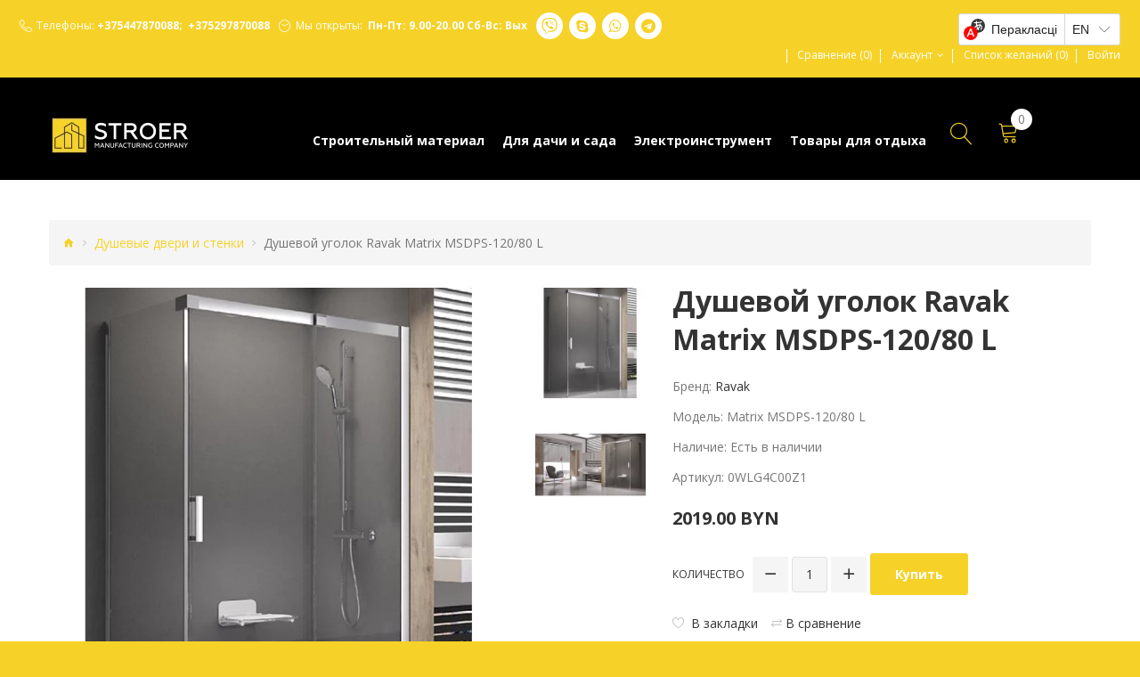

--- FILE ---
content_type: text/html; charset=utf-8
request_url: https://stroer.by/santekhnika-dlya-doma/santehnika/dushevye-dveri-i-stenki?product_id=2295
body_size: 11261
content:
<!DOCTYPE html>
<!--[if IE]><![endif]-->
<!--[if IE 8 ]><html dir="ltr" lang="ru" class="ie8"><![endif]-->
<!--[if IE 9 ]><html dir="ltr" lang="ru" class="ie9"><![endif]-->
<!--[if (gt IE 9)|!(IE)]><!-->
<html dir="ltr" lang="ru" class="">
<!--<![endif]-->
<head>
	<meta charset="UTF-8" />
	<meta name="viewport" content="width=device-width, initial-scale=1, user-scalable=no">
	<meta http-equiv="X-UA-Compatible" content="IE=edge">
	<title>Купить душевой уголок Ravak Matrix MSDPS-120/80 L | Строер Бай</title>
	<base href="https://stroer.by/" />

	<meta name="description" content="Строер Бай ➤ предлагаем приобрести душевой уголок Ravak Matrix MSDPS-120/80 L. Выгодные цены, отличное качество продукции, гарантии. Заказывайте: +375(44)787-00-88!" />

	
	
		<link href="catalog/view/javascript/font-awesome/css/font-awesome.min.css" rel="stylesheet" type="text/css" />
	<link href="catalog/view/theme/zemez889/stylesheet/material-design.css" rel="stylesheet">
	<link href="catalog/view/theme/zemez889/stylesheet/linearicons.css" rel="stylesheet">
	<link href="//fonts.googleapis.com/css?family=Open+Sans:300,400,600,700,800&amp;subset=cyrillic" rel="stylesheet">
	
	<link href="catalog/view/javascript/bootstrap/css/bootstrap.min.css" rel="stylesheet" media="screen" />
		<link href="catalog/view/theme/zemez889/stylesheet/photoswipe.css" rel="stylesheet">
	<link href="catalog/view/theme/zemez889/stylesheet/stylesheet.css" rel="stylesheet">
	<link href="catalog/view/theme/zemez889/js/fancybox/jquery.fancybox.css" rel="stylesheet">
							<link href="catalog/view/javascript/jquery/datetimepicker/bootstrap-datetimepicker.min.css" type="text/css" rel="stylesheet" media="screen" />
			<link href="catalog/view/javascript/jquery/swiper/css/swiper.min.css" type="text/css" rel="stylesheet" media="screen" />
	
			<link href="https://stroer.by/santekhnika-dlya-doma/santehnika/dushevye-dveri-i-stenki?product_id=2295" rel="canonical" />
			<link href="https://stroer.by/image/catalog/favicon 120x120.jpg" rel="icon" />
	
	<script src="catalog/view/javascript/jquery/jquery-2.1.1.min.js" type="text/javascript"></script>
	<script src="catalog/view/javascript/bootstrap/js/bootstrap.min.js" type="text/javascript"></script>

			<script src="catalog/view/javascript/jquery/datetimepicker/moment/moment.min.js" type="text/javascript"></script>
			<script src="catalog/view/javascript/jquery/datetimepicker/moment/moment-with-locales.min.js" type="text/javascript"></script>
			<script src="catalog/view/javascript/jquery/datetimepicker/bootstrap-datetimepicker.min.js" type="text/javascript"></script>
			<script src="catalog/view/javascript/jquery/swiper/js/swiper.jquery.js" type="text/javascript"></script>
			<script src="catalog/view/theme/zemez889/js/zemez_megamenu/superfish.min.js" type="text/javascript"></script>
			<script src="catalog/view/theme/zemez889/js/zemez_megamenu/jquery.rd-navbar.min.js" type="text/javascript"></script>
	
	</head>
<body>
	<p id="gl_path" class="hidden">zemez889</p>
	<div id="page">
		<div id="page-preloader" class="visible">
			<div class="loader-wrapper">
				<div class="loader loader1">
					<div>
						<div>
							<div>
								<div>
									<div>
										<div></div>
									</div>
								</div>
							</div>
						</div>
					</div>
				</div>
			</div>
		</div>
		<div class="ie-warning">
			<a href="//windows.microsoft.com/en-us/internet-explorer/download-ie">
				<img src="catalog/view/theme/zemez889/image/warning_bar_0000_us.jpg" height="75" width="1170" alt="You are using an outdated browser. For a faster, safer browsing experience, upgrade for free today."/>
			</a>
		</div>
		<header>
			<div class="top-line">
				
	<div  class="homebuilder clearfix ">
																							<div class="tm-container " >
				<div class="tm-inner">
				 
				<div class="row row-level-1 ">
					<div class="row-inner  clearfix">
													<div class="col-lg-12 col-md-5 col-sm-5 col-xs-12 default">
								<div class="col-inner text-center-xs col-head">
																														<div class="box-phones">
	<i class="linearicons-telephone"></i>
	<span>Телефоны:</span> 
	&#160;<a href="callto:375447870088"> +375447870088</a>;	&#160;<a href="callto:375297870088">   +375297870088</a>
</div>
																																								<div class="box-open">
	<i class="linearicons-clock3"></i><span>Мы открыты:</span> &#160; Пн-Пт: 9.00-20.00 
 Сб-Вс: Вых
</div>
																																								<div class="module-social">
	<div class="social-block">
		<div class="box-heading"></div>
		<div class="box-content">
			
							<ul class="social-list list-unstyled">
											<li><a class="viber-brands" href="viber://chat?number=+375447870088" data-toggle="tooltip" title="Viber"></a></li>
											<li><a class="fa fa-skype" href="skype:live:.cid.cca3be4b2eee1843" data-toggle="tooltip" title="Skype"></a></li>
											<li><a class="fa fa-whatsapp" href="whatsapp://send?phone=375447870088" data-toggle="tooltip" title="Whatsapp"></a></li>
											<li><a class="fa fa-telegram" href="tg://resolve?domain=stroerby" data-toggle="tooltip" title="Telegram"></a></li>
									</ul>
					</div>
	</div>
</div>
																																								<div id="ytWidget"></div><script src="https://translate.yandex.net/website-widget/v1/widget.js?widgetId=ytWidget&amp;pageLang=ru&amp;widgetTheme=light&amp;autoMode=false" type="text/javascript"></script>
																																								<div class="box-nav">
	<a class="top-desktop-link" href="https://stroer.by/sravneniye-tovarov" id="compare-total2" rel="nofollow"> Сравнение (0) </a>
	<nav id="top-links" class="nav toggle-wrap">
		<a class="toggle fa fa-cog" href='#'></a>
		<ul class="toggle_cont">
			<li class="toggle-wrap">
				<span class="toggle">
					<span>Аккаунт</span><i class="material-icons-expand_more"></i>
				</span>
				<ul class="toggle_cont toggle_cont__right">
											<li><a href="https://stroer.by/login" rel="nofollow">Войти</a></li>
						<li><a href="https://stroer.by/registratsiya" rel="nofollow">Регистрация</a></li>
						<li><a href="https://stroer.by/korzina" rel="nofollow">Корзина</a></li>
						<li><a href="https://stroer.by/oformleniye-zakaza" rel="nofollow">Оформить заказ</a></li>
										<li><a href="https://stroer.by/sravneniye-tovarov" id="compare-total2" rel="nofollow"> Сравнение (0) </a></li>
					<li><a class="btn-wishlist" href="https://stroer.by/zakladki" id="wishlist-total" rel="nofollow"><span>Список желаний (0)</span></a></li>
				</ul>
			</li>
		</ul>
	</nav>
	<a class="btn-wishlist top-desktop-link" href="https://stroer.by/zakladki" id="wishlist-total" rel="nofollow"><span>Список желаний (0)</span>
	</a>
			<a class="top-desktop-link" href="https://stroer.by/login" rel="nofollow">Войти</a>
	</div>
																																								
																																								
																																				</div>
							</div>
											</div>
				</div>
								</div>
			</div>
					</div>


			</div>
			<div class="mid-line">
				
	<div  class="homebuilder clearfix ">
																							<div class="tm-container container " >
				<div class="tm-inner">
				 
				<div class="row row-level-1 ">
					<div class="row-inner head_container clearfix">
													<div class="col-lg-2 col-md-2 col-sm-2 col-xs-12 ">
								<div class="col-inner ">
																														<div class="logo">
	 
	<a href="https://stroer.by/">
		<img src="https://stroer.by/image/cachewebp/catalog/logo/Logo_new7-160x40.webp" title="Производственная компания &quot;Строер Бай&quot;" alt="Производственная компания &quot;Строер Бай&quot;" class="img-responsive">
	</a>
	 
</div>
																																				</div>
							</div>
													<div class="col-lg-8 col-md-6 col-sm-9 col-xs-12 ">
								<div class="col-inner header_menu">
																															<div class="megamenu">
		<ul class="sf-menu">
							<li class="sf-with-mega">
											<a href="https://stroer.by/stroitelnyi-material" data-letters="Строительный материал"><span>Строительный материал</span></a>
																<ul class="sf-mega" >
																															<li class="sf-mega_row">
																<div class="sf-mega_section" style="width: 50%">
																																					<ul>
											<li class="submenu_title">
<a href="https://stroer.by/stroitelnyi-material/polikarbonat">Поликарбонат</a></li>
<li>
<a href="https://stroer.by/stroitelnyi-material/polikarbonat/sotovyi-polikarbonat">Сотовый поликарбонат тепличный</a>
</li>
<li>
<a href="https://stroer.by/stroitelnyi-material/polikarbonat/sotovyy-polikarbonat-inzhenernyy">Сотовый поликарбонат инженерный</a>
</li>
<li>
<a href="https://stroer.by/stroitelnyi-material/polikarbonat/sotovyy-polikarbonat-cvetnoy">Сотовый поликарбонат цветной</a>
</li>
<li>
<a href="https://stroer.by/stroitelnyi-material/polikarbonat/monolitnyy-polikarbonat">Монолитный поликарбонат</a>
</li>
<li>
<a href="https://stroer.by/stroitelnyi-material/polikarbonat/monolitnyy-profilirovannyy-polikarbonat">Монолитный профилированный поликарбонат</a>
</li>
<li>
<a href="https://stroer.by/stroitelnyi-material/polikarbonat/komplektuyuschie">Комплектующие для поликарбоната </a>
</li>

										</ul>
																	</div>
																																						<div class="sf-mega_section" style="width: 50%">
																																					<ul>
											<li class="submenu_title">
<a href="https://stroer.by/stroitelnyi-material/svetoprozrachnye-plastiki">Светопрозрачные пластики</a></li>
<li>
<a href="https://stroer.by/stroitelnyi-material/svetoprozrachnye-plastiki/prozrachnyy-shifer">Прозрачный шифер</a>
</li>
<li>
<a href="https://stroer.by/stroitelnyi-material/svetoprozrachnye-plastiki/orgsteklo">Оргстекло экструзионное прозрачное</a>
</li>
<li>
<a href="https://stroer.by/stroitelnyi-material/svetoprozrachnye-plastiki/orgsteklo-ekstruzionnoe-beloe">Оргстекло экструзионное белое</a>
</li>
<li>
<a href="https://stroer.by/stroitelnyi-material/svetoprozrachnye-plastiki/belyy-vspenennyy-pvh">Белый вспененный ПВХ</a>
</li>
<li>
<a href="https://stroer.by/stroitelnyi-material/svetoprozrachnye-plastiki/pet-prozrachnyy">ПЭТ прозрачный </a>
</li>

										</ul>
																	</div>
																																						<div class="sf-mega_section" style="width: 50%">
																																			</div>
																																						<div class="sf-mega_section" style="width: 50%">
																																			</div>
																			</ul>
							</li>
						<li class="sf-with-mega">
											<a href="https://stroer.by/dlya-dachi-i-sada" data-letters="Для дачи и сада"><span>Для дачи и сада</span></a>
																<ul class="sf-mega" >
																															<li class="sf-mega_row">
																<div class="sf-mega_section" style="width: 100%">
																																					<ul>
											<li class="submenu_title">
<a href="https://stroer.by/dlya-dachi-i-sada/teplicy-i-parniki">Теплицы и парники</a></li>
<li>
<a href="https://stroer.by/dlya-dachi-i-sada/teplicy-i-parniki/teplicy-iz-polikarbonata">Теплицы из поликарбоната</a>
</li>

										</ul>
																	</div>
																																						<div class="sf-mega_section" style="width: 100%">
																																					<ul>
											<li class="submenu_title">
<a href="https://stroer.by/dlya-dachi-i-sada/mebel-i-oborudovanie-dlya-dachi">Мебель и оборудование для дачи</a></li>
<li>
<a href="https://stroer.by/dlya-dachi-i-sada/mebel-i-oborudovanie-dlya-dachi/besedki">Беседки</a>
</li>

										</ul>
																	</div>
																																						<div class="sf-mega_section" style="width: 100%">
																																			</div>
																																						<div class="sf-mega_section" style="width: 100%">
																																			</div>
																			</ul>
							</li>
						<li class="sf-with-mega">
											<a href="https://stroer.by/instrumenti-i-oborudovanie" data-letters="Электроинструмент"><span>Электроинструмент</span></a>
																<ul class="sf-mega" >
																															<li class="sf-mega_row">
																<div class="sf-mega_section" style="width: 100%">
																																			</div>
																																						<div class="sf-mega_section" style="width: 100%">
																																			</div>
																																						<div class="sf-mega_section" style="width: 100%">
																																			</div>
																			</ul>
							</li>
						<li class="sf-with-mega">
											<a href="https://stroer.by/dlya-otdiha" data-letters="Товары для отдыха"><span>Товары для отдыха</span></a>
																<ul class="sf-mega" >
																															<li class="sf-mega_row">
																<div class="sf-mega_section" style="width: 100%">
																																					<ul>
											<li class="submenu_title">
<a href="https://stroer.by/dlya-otdiha/turizm-i-otdyh">Туризм и отдых</a></li>
<li>
<a href="https://stroer.by/dlya-otdiha/turizm-i-otdyh/palatki">Палатки</a>
</li>
<li>
<a href="https://stroer.by/dlya-otdiha/turizm-i-otdyh/kempingovaya-mebel">Кемпинговая мебель и аксессуары </a>
</li>

										</ul>
																	</div>
																																						<div class="sf-mega_section" style="width: 100%">
																																			</div>
																																						<div class="sf-mega_section" style="width: 100%">
																																			</div>
																			</ul>
							</li>
			</ul>
</div>
<script>
	;(function ($) {
		$(window).load(function () {
			var o = $('.sf-menu');
			o.superfish();
			o.find('li a').each(function () {
				if ($(location).attr('href').indexOf($(this).attr('href')) >= 0){
					$(this).addClass('active');
					return;
				}
			})
			if (o.parents('aside').length){
				var width = $('.container').outerWidth() - $('aside').outerWidth();
				o.find('.sf-mega').each(function () {
					$(this).width(width);
				})
			}
		});
	})(jQuery);
</script>

																																				</div>
							</div>
													<div class="col-lg-2 col-md-4 col-sm-3 col-xs-12 ">
								<div class="col-inner head_cart">
																														<div class="search">
	<a class="top-search"><i class="linearicons-magnifier"></i></a>
	<div id="search">
		<div class="inner">
		<input type="text" name="search" value="" placeholder="Поиск по магазину" />
			<button type="button" class="button-search"><i class="linearicons-magnifier"></i></button>
		</div>
		<div class="clear"></div>
	</div>
</div>
																																								<div class="box-cart">
	<div id="cart" class="cart toggle-wrap">
		<button type="button" data-loading-text="Загрузка..." class="toggle">
			<i class="linearicons-cart"></i>
			<strong>Корзина</strong>
			<span id="cart-total" class="cart-total">Товаров 0 (0.00 BYN)</span>
			<span id="cart-total2" class="cart-total2">0</span>
		</button>
		<ul class="pull-right toggle_cont">
							<li>
					<p class="text-center">Ваша корзина пуста!</p>
				</li>
					</ul>
	</div>
</div>
																																				</div>
							</div>
											</div>
				</div>
								</div>
			</div>
					</div>


			</div>
					</header>
<div id="product-product" class="container" itemscope itemtype="https://schema.org/Product">
	<ul class="breadcrumb" itemscope itemtype="https://schema.org/BreadcrumbList">
									<li>
					<a href="https://stroer.by/">
						<span><i class="fa fa-home"></i></span>
					</a>
				</li>
												<li itemprop="itemListElement" itemscope itemtype="https://schema.org/ListItem">
											<a itemprop="item" href="https://stroer.by/santekhnika-dlya-doma/santehnika/dushevye-dveri-i-stenki">
							<span itemprop="name">Душевые двери и стенки</span>
						</a>
										<meta itemprop="position" content="1">
				</li>
												<li itemprop="itemListElement" itemscope itemtype="https://schema.org/ListItem">
											<span>
							Душевой уголок Ravak Matrix MSDPS-120/80 L
						</span>
						<a itemprop="item" href="https://stroer.by/santekhnika-dlya-doma/santehnika/dushevye-dveri-i-stenki?product_id=2295" style="display: none;">
							<span itemprop="name">Душевой уголок Ravak Matrix MSDPS-120/80 L</span>
						</a>
										<meta itemprop="position" content="2">
				</li>
						</ul>
	<div class="row">
		
									<div id="content" class="col-sm-12">
			
			<div class="row">
																	<div class="col-sm-7 product_page-left">
											<div class="product-gallery">
							<div class="row">
								<div class="col-lg-9 pull-right hidden-xs hidden-sm hidden-md text-center">
									<img data-zoom-type="0" width="800" height="800" id="productZoom" src="https://stroer.by/image/cachewebp/catalog/Ravak/11111111/ravak_matrix_msdps-800x800.webp" alt="Душевой уголок Ravak Matrix MSDPS-120/80 L" data-zoom-image="https://stroer.by/image/cachewebp/catalog/Ravak/11111111/ravak_matrix_msdps-800x800.webp" itemprop="image"/>
								</div>
								<div class="col-lg-3 hidden-xs hidden-sm hidden-md image-thumb">
									<ul id="productGallery" class="image-additional" data-slide-width="144">
																					<li>
												<a href="#" data-image="https://stroer.by/image/cachewebp/catalog/Ravak/11111111/ravak_matrix_msdps-800x800.webp" data-zoom-image="https://stroer.by/image/cachewebp/catalog/Ravak/11111111/ravak_matrix_msdps-800x800.webp">
													<img width="144" height="144" src="https://stroer.by/image/cachewebp/catalog/Ravak/11111111/ravak_matrix_msdps-144x144.webp" alt="Душевой уголок Ravak Matrix MSDPS-120/80 L" />
												</a>
											</li>
																					<li>
												<a href="#" data-image="https://stroer.by/image/cachewebp/catalog/Ravak/11111111/foto_ravak_matrix_msdps-800x800.webp" data-zoom-image="https://stroer.by/image/cachewebp/catalog/Ravak/11111111/foto_ravak_matrix_msdps-800x800.webp">
													<img width="144" height="144" src="https://stroer.by/image/cachewebp/catalog/Ravak/11111111/foto_ravak_matrix_msdps-144x144.webp" alt="Душевой уголок Ravak Matrix MSDPS-120/80 L" />
												</a>
											</li>
																			</ul>
								</div>
								<div class="col-xs-12 hidden-lg image-thumb">
									<ul id="productFullGallery" class="image-additional" data-slide-width="144">
																					<li>
												<a href="https://stroer.by/image/cachewebp/catalog/Ravak/11111111/ravak_matrix_msdps-800x800.webp">
													<img width="800" height="800" src="https://stroer.by/image/cachewebp/catalog/Ravak/11111111/ravak_matrix_msdps-800x800.webp" alt="Душевой уголок Ravak Matrix MSDPS-120/80 L" />
												</a>
											</li>
																					<li>
												<a href="https://stroer.by/image/cachewebp/catalog/Ravak/11111111/foto_ravak_matrix_msdps-800x800.webp">
													<img width="800" height="800" src="https://stroer.by/image/cachewebp/catalog/Ravak/11111111/foto_ravak_matrix_msdps-800x800.webp" alt="Душевой уголок Ravak Matrix MSDPS-120/80 L" />
												</a>
											</li>
																			</ul>
								</div>
							</div>
						</div>
									</div>
																	<div class="col-sm-5 product_page-right">
					<div class="general_info product-info">
						<h1 class="product-title" itemprop="name">Душевой уголок Ravak Matrix MSDPS-120/80 L</h1>
						<ul class="list-unstyled">
															<li>Бренд: <a href="https://stroer.by/ravak">Ravak</a></li>
														<li>Модель: Matrix MSDPS-120/80 L</li>
							                          		<li>Наличие: Есть в наличии</li>                          
															<li>Артикул: 0WLG4C00Z1</li>
													</ul><br>
													<div class="price" itemprop="offers" itemscope itemtype="https://schema.org/Offer">
								<meta itemprop="price" content="2019"/>
																	<span>2019.00 BYN</span>
																<meta itemprop="priceCurrency" content="BYN">
																															</div>
												<div id="product">
																					<div class="form-group">
								<div class="quantity">
									<label class="control-label" for="input-quantity">Количество</label>
									<a class="counter counter-minus material-design-horizontal39" href='#'></a>
									<input type="text" name="quantity" value="1" size="2" id="input-quantity" class="form-control"/>
									<input type="hidden" name="product_id" value="2295"/>
									<input type="hidden" name="product_price" value="2019.0000"/>
									<input type="hidden" name="product_price_currency" value="BYN"/>
									<a class="counter counter-plus material-design-add186" href='#'></a>
									<button type="button" id="button-cart" data-loading-text="Загрузка..." class="btn-primary">Купить</button>
								</div>
							</div>
							<ul class="product-buttons">
								<li>
									<button type="button" class="product-button" data-toggle="tooltip" title=" В закладки " onclick="wishlist.change(this, '2295');">
										<i class="linearicons-heart"></i>
										<span> В закладки </span>
									</button>
								</li>
								<li>
									<button type="button" data-toggle="tooltip" class="product-button" title="В сравнение" onclick="compare.add('2295');"><i class="linearicons-tab"></i><span>В сравнение</span>
									</button>
								</li>
							</ul>
													</div>
						
																				<div class="review">
								<span class="review-link review-link-show">
									<a class="link" href="#">0 отзывов</a>
								</span>
								<span class="review-link review-link-write">
									<a class="link" href="#">Написать отзыв</a>
								</span>
							</div>
												<hr>
													<div class="product-share">
								<!-- Go to www.addthis.com/dashboard to customize your tools --> <script type="text/javascript" src="//s7.addthis.com/js/300/addthis_widget.js#pubid=ra-60fac3a80801a945"></script>
<!-- Go to www.addthis.com/dashboard to customize your tools --> <div class="addthis_inline_share_toolbox"></div>
							</div>
											</div>
				</div>
			</div>
			<div class="product_tabs">
				<ul class="nav nav-tabs">
					<li class="active">
						<a href="#tab-description" data-toggle="tab">
							Описание
						</a>
					</li>
											<li>
							<a href="#tab-specification" data-toggle="tab">
								Характеристики
							</a>
						</li>
																<li>
							<a href="#tab-review" data-toggle="tab">
								Отзывов (0)
							</a>
						</li>
														</ul>
				<div class="tab-content">
					<div class="tab-pane active" id="tab-description" itemprop="description">
						<p>Роскошный раздвижной уголок, созданный с помощью комбинации душевых дверей и неподвижной стенки. Выберите необходимые части в зависимости от конкретных размеров Вашей ванной комнаты и создайте максимально удобное душевое пространство. Неповторимый дизайн с доминирующими массивными верхним и боковым профилями.&nbsp;&nbsp;</p><p>Изделие состоит из двухэлементных душевых дверей (одна неподвижная часть и одна подвижная часть, образующая раздвижные двери) и одноэлементной неподвижной стенки. Левый или правый варианты открывания дверей определяются тем, на какой стороне, при виде снаружи, находятся петли. Устанавливается в облицованный кафелем угол ванной комнаты на поддоны Perseus Pro Chrome, Gigant Pro Chrome или непосредственно на пол со встроенным душевым каналом или трапом.<br></p><p><br></p>
					</div>
											<div class="tab-pane" id="tab-specification">
							<table class="table table-bordered">
																	<thead>
										<tr>
											<td colspan="2"><strong>Основные характеристики</strong></td>
										</tr>
									</thead>
									<tbody>
																					<tr>
												<td>Витраж</td>
												<td>Стекло прозрачное</td>
											</tr>
																					<tr>
												<td>Высота кабины, см</td>
												<td>195</td>
											</tr>
																					<tr>
												<td>Конструкция</td>
												<td>Трехэлементная</td>
											</tr>
																					<tr>
												<td>Механизм открытия</td>
												<td>Раздвижной</td>
											</tr>
																					<tr>
												<td>Размеры ШxД, см</td>
												<td>120 х 80</td>
											</tr>
																					<tr>
												<td>Страна</td>
												<td>Чехия</td>
											</tr>
																					<tr>
												<td>Форма кабины</td>
												<td>Прямоугольная</td>
											</tr>
																					<tr>
												<td>Цвет профиля</td>
												<td>Хромированный</td>
											</tr>
																					<tr>
												<td>Ширина входа, см</td>
												<td>53</td>
											</tr>
																					<tr>
												<td>Коллекция</td>
												<td>Matrix</td>
											</tr>
																					<tr>
												<td>Гарантия</td>
												<td>2 года</td>
											</tr>
																					<tr>
												<td>Бренд</td>
												<td>Ravak</td>
											</tr>
																			</tbody>
															</table>
						</div>
																<div class="tab-pane product-reviews" id="tab-review">
							<form class="form-horizontal" id="form-review">
								<div id="review"></div>
								<div class="review-form-title">
									<div class="product-section_title h3" id="reviews_form_title">Написать отзыв</div>
								</div>
								<div class="product-review-form" id="reviews_form">
																			<div class="form-group required">
											<div class="col-sm-12">
												<label class="control-label" for="input-name">Ваше имя:</label>
												<input type="text" name="name" value="" id="input-name" class="form-control" />
											</div>
										</div>
										<div class="form-group required">
											<div class="col-sm-12">
												<label class="control-label" for="input-review">Ваш отзыв:</label>
												<textarea name="text" rows="5" id="input-review" class="form-control"></textarea>
												<div class="help-block"><span style="color: #FF0000;">Примечание:</span> HTML разметка не поддерживается! Используйте обычный текст.</div>
											</div>
										</div>
										<div class="form-group required">
											<div class="col-sm-12">
												<label class="control-label">Оценка:</label>
												&nbsp;&nbsp;&nbsp; Плохо&nbsp;
												<input type="radio" name="rating" value="1" />
												&nbsp;
												<input type="radio" name="rating" value="2" />
												&nbsp;
												<input type="radio" name="rating" value="3" />
												&nbsp;
												<input type="radio" name="rating" value="4" />
												&nbsp;
												<input type="radio" name="rating" value="5" />
												&nbsp;Хорошо
											</div>
										</div>
										
										<div class="buttons clearfix">
											<div class="pull-right">
												<button type="button" id="button-review" data-loading-text="Загрузка..." class="btn btn-primary">Продолжить</button>
											</div>
										</div>
																	</div>
							</form>
						</div>
														</div>
			</div>
			<!-- related Products -->
									
		</div>
		
	</div>
</div>
<script>
(function ($) {
	$(document).ready(function () {
		$('.review-link a').click(function (e) {
			e.preventDefault();
			$('.product_tabs a[href="#tab-review"').tab('show');

		});
		$('.review-link-show').click(function () {
			$('html, body').animate({
				'scrollTop': $('.product_tabs').offset().top - ($('#stuck').outerHeight() + 50)
			}, 1000);
		});
		$('.review-link-write').click(function () {
			$('html, body').animate({
				'scrollTop': $('#reviews_form_title').offset().top - ($('#stuck').outerHeight() + 50)
			}, 1000);
			$('#reviews_form_title').addClass('close-tab').parents('#tab-review').find('#reviews_form').slideDown();
		});
		$('.product_tabs li:first-child a').tab('show');

		$('#reviews_form_title').addClass('close-tab');
		$('#reviews_form_title').on("click", function () {
			if ($(this).hasClass('close-tab')) {
				$(this).removeClass('close').parents('#tab-review').find('#reviews_form').slideToggle();
			}
			else {
				$(this).addClass('close-tab').parents('#tab-review').find('#reviews_form').slideToggle();
			}
		});
	});
})(jQuery);
</script>
<script type="text/javascript">
document.getElementById('input-quantity').onkeypress = function (e) {
	e = e || event;
	if (e.ctrlKey || e.altKey || e.metaKey) return;
	var chr = getChar(e);
	if (chr == null) return;
	if (chr < '0' || chr > '9') {
		return false;
	}
}
function getChar(event) {
	if (event.which == null) {
		if (event.keyCode < 32) return null;
		return String.fromCharCode(event.keyCode)
	}
	if (event.which != 0 && event.charCode != 0) {
		if (event.which < 32) return null;
		return String.fromCharCode(event.which)
	}
	return null;
}
</script>
<script type="text/javascript">
$('select[name=\'recurring_id\'], input[name="quantity"]').change(function(){
	$.ajax({
		url: 'index.php?route=product/product/getRecurringDescription',
		type: 'post',
		data: $('input[name=\'product_id\'], input[name=\'quantity\'], select[name=\'recurring_id\']'),
		dataType: 'json',
		beforeSend: function() {
			$('#recurring-description').html('');
		},
		success: function(json) {
			$('.alert-dismissible, .text-danger').remove();

			if (json['success']) {
				$('#recurring-description').html(json['success']);
			}
		}
	});
});
</script>
<script type="text/javascript">
var timer2;
$('#button-cart').on('click', function() {
	$.ajax({
		url: 'index.php?route=checkout/cart/add',
		type: 'post',
		data: $('#product input[type=\'text\'], #product input[type=\'hidden\'], #product input[type=\'radio\']:checked, #product input[type=\'checkbox\']:checked, #product select, #product textarea'),
		dataType: 'json',
		success: function(json) {
			clearTimeout(timer2);
			$('.alert-dismissible, .text-danger').remove();
			$('.form-group').removeClass('has-error');

			if (json['error']) {
				if (json['error']['option']) {
					for (i in json['error']['option']) {
						var element = $('#input-option' + i.replace('_', '-'));

						if (element.parent().hasClass('input-group')) {
							element.parent().after('<div class="text-danger">' + json['error']['option'][i] + '</div>');
						} else {
							element.after('<div class="text-danger">' + json['error']['option'][i] + '</div>');
						}
					}
				}

				if (json['error']['recurring']) {
					$('select[name=\'recurring_id\']').after('<div class="text-danger">' + json['error']['recurring'] + '</div>');
				}

				$('.text-danger').parent().addClass('has-error');
			}

			if (json['success']) {
				$('#content').parent().before('<div class="alert alert-success"><i class="material-design-verification24"></i> ' + json['success'] + '<button type="button" class="close material-design-close47"></button></div>');
				$('#cart-total').html(json['total']);
				$('#cart-total2').html(json['total2']);

				$('#cart > ul').load('index.php?route=common/cart/info ul li');
				timer2 = setTimeout(function () {
					$('.alert').addClass('fadeOut');
				}, 4000);
				$('.fancybox-close').length ? $('.fancybox-close').trigger('click') : null;
			}
		},
		error: function(xhr, ajaxOptions, thrownError) {
			alert(thrownError + "\r\n" + xhr.statusText + "\r\n" + xhr.responseText);
		}
	});
});
</script>
<script type="text/javascript">
$('.date').datetimepicker({
	language: 'ru',
	pickTime: false
});

$('.datetime').datetimepicker({
	language: 'ru',
	pickDate: true,
	pickTime: true
});

$('.time').datetimepicker({
	language: 'ru',
	pickDate: false
});
</script>
<script type="text/javascript">
$('#review').delegate('.pagination a', 'click', function(e) {
	e.preventDefault();

	$('#review').fadeOut('slow');

	$('#review').load(this.href);

	$('#review').fadeIn('slow');
});

$('#review').load('index.php?route=product/product/review&product_id=2295');

$('#button-review').on('click', function() {
	$.ajax({
		url: 'index.php?route=product/product/write&product_id=2295',
		type: 'post',
		dataType: 'json',
		data: $("#form-review").serialize(),
		beforeSend: function() {
			$('#button-review').button('loading');
		},
		complete: function() {
			$('#button-review').button('reset');
		},
		success: function(json) {
			$('.alert-dismissible').remove();

			if (json['error']) {
				$('#review').after('<div class="alert alert-danger alert-dismissible"><i class="fa fa-exclamation-circle"></i> ' + json['error'] + '</div>');
			}

			if (json['success']) {
				$('#review').after('<div class="alert alert-success alert-dismissible"><i class="fa fa-check-circle"></i> ' + json['success'] + '</div>');

				$('input[name=\'name\']').val('');
				$('textarea[name=\'text\']').val('');
				$('input[name=\'rating\']:checked').prop('checked', false);
			}
		}
	});
});
</script>
<footer>
	<div class="bg-footer">
		<div class="container">
			<div class="row">
									<div class="col-xs-12 col-sm-3 col-md-3 col-lg-3">	<div class="h3">О нас</div>
<p>ООО "Строер Бай" - торговая компания, которая специализируется на поставке строительных материалов на крупные торговые и промышленные объекты. Опыт работы в сфере продаж насчитывает более 15 лет кропотливого и продуктивного труда. Продукция Stroer BY LLC&nbsp;&nbsp;представлена не только на территории Республики Беларусь, но так же и за пределами стран СНГ.</p><p>Всегда открыты к диалогу со своими заказчиками и с поставщиками, работаем с наличным и безналичным расчетом. Специалисты нашей компании будут рады помочь вам и вашему бизнесу.</p>
</div>
													<div class="col-xs-12 col-sm-3 col-md-3 col-lg-3">	<div class="megamenu">
		<ul class="sf-menu">
							<li >
											<span>Информация</span>
													</li>
						<li >
											<a href="/o-nas" data-letters="O нас"><span>O нас</span></a>
													</li>
						<li >
											<a href="/informatsiya-o-dostavke" data-letters="Информация о доставке"><span>Информация о доставке</span></a>
													</li>
						<li >
											<a href="/dogovor-publichnoy-oferty" data-letters="Договор публичной оферты"><span>Договор публичной оферты</span></a>
													</li>
						<li >
											<a href="/politika-konfidentsialnosti" data-letters="Политика конфиденциальности"><span>Политика конфиденциальности</span></a>
													</li>
						<li >
											<a href="/kontakty" data-letters="Контакты"><span>Контакты</span></a>
													</li>
						<li >
											<a href="/vozvrat-tovara" data-letters="Возврат"><span>Возврат</span></a>
													</li>
						<li >
											<a href="/simple-portfolio" data-letters="Реализованные проекты"><span>Реализованные проекты</span></a>
													</li>
						<li >
											<a href="/simple-blog" data-letters="Блог"><span>Блог</span></a>
													</li>
						<li >
											<a href="/reviews" data-letters="Отзывы о магазине"><span>Отзывы о магазине</span></a>
													</li>
			</ul>
</div>
<script>
	;(function ($) {
		$(window).load(function () {
			var o = $('.sf-menu');
			o.superfish();
			o.find('li a').each(function () {
				if ($(location).attr('href').indexOf($(this).attr('href')) >= 0){
					$(this).addClass('active');
					return;
				}
			})
			if (o.parents('aside').length){
				var width = $('.container').outerWidth() - $('aside').outerWidth();
				o.find('.sf-mega').each(function () {
					$(this).width(width);
				})
			}
		});
	})(jQuery);
</script>

</div>
													<div class="col-xs-12 col-sm-3 col-md-3 col-lg-3">
<div class="box-heading h3">Информация о магазине</div>
<div class="box-content footer_box" itemscope="" itemtype="https://schema.org/Organization">
	<span itemprop="name" style="display:none;">Строер Бай</span>
	<div class="address">
		<div class="dl">
			<span class="dt"><i class="linearicons-map-marker"></i>Адрес:</span>
			<span class="dd"><a class="footer-link" href="//www.google.com/maps/?q=53.924689668746325,+27.509023997756753" target="_blank"><span itemprop="address">Республика Беларусь, город Минск</span></a></span>
		</div>
		<div class="dl">
			<span class="dt"><i class="linearicons-telephone"></i>Телефон:</span>
			<span class="dd">
				<a class="footer-link" href="callto:375447870088"><span itemprop="telephone"> +375447870088</span></a>; <a class="footer-link" href="callto:375297870088"><span itemprop="telephone">  +375297870088</span></a>			</span>
		</div>
		<div class="dl">
			<span class="dt"><i class="linearicons-clock3"></i>Мы открыты:</span>
			<span class="dd"> Пн-Пт: 9.00-20.00 
 Сб-Вс: Вых</span>
		</div>
	</div>
	<p><i class="linearicons-envelope"></i><span>e-mail:</span> <a href="mailto:info@stroer.by"><span itemprop="email">info@stroer.by</span></a></p>
</div>
</div>
													<div class="col-xs-12 col-sm-3 col-md-3 col-lg-3"><div id="stroer-newsletter" class="box newsletter">	
	<div class="box-heading"><div class="h3">Подпишитесь на нашу рассылку:</div></div>
	<div class="box-content">
		<div class="newsletter-description"><p>Получите всю самую свежую информацию о событиях, продажах и предложениях. Подпишитесь на рассылку новостей сегодня.<br></p></div>			<form method="post" enctype="multipart/form-data" id="stroer-newsletter-form">
				<div class="stroer-login-form">
					<div class="stroer-login-input-phone">
					  <label class="control-label" for="input-stroer-newsletter-phone"></label>
						<input type="tel" name="stroer_newsletter_phone" value="" placeholder="Телефон"
						id="input-stroer-newsletter-phone" class="form-control"/>
					</div>
					<label class="checkbox-label" for="input-stroer-checkbox">
						<input type="checkbox" id="input-stroer-checkbox" required class="form-checkbox"/>
						<span class="checkbox-text">
							Согласен на обработку персональных данных
						</span>
					</label>

				</div>
				<button type="submit" id="stroer-newsletter-button" class="btn-primary">Подписаться</button>
				<span id="stroer-newsletter_error" class="newsletter-error"></span>
				<span id="stroer-newsletter_success" class="newsletter-success"></span>
			</form>
		</div>
	</div>
	<script>
	$(document).ready(function () {
		$('#stroer-newsletter').submit(function(e) {
			e.preventDefault();
			$.ajax({
				url: 'index.php?route=extension/module/stroer_newsletter/addNewsletter',
				type: 'POST',
				dataType: 'json',
				data: $('#stroer-newsletter').find('input[type=\'tel\']'),
				success: function(json) {
					if (json['success']) {
						$('#stroer-newsletter_error').html('');
						$('#stroer-newsletter_success').stop(true, true).html(json['success']).fadeIn(300).delay(4000).fadeOut(300);
					} else {
						$('#stroer-newsletter_success').html('');
						$('#stroer-newsletter_error').stop(true, true).html(json['error']).fadeIn(300).delay(4000).fadeOut(300);
					}
				},
				error: function(xhr, ajaxOptions, thrownError) {
					console.log(thrownError + "\r\n" + xhr.statusText + "\r\n" + xhr.responseText);
				}
			});
		});
	});
	</script>
</div>
							</div>
		</div>
	</div>
	<div class="bg-primary">
		<div class="container">
			<div class="row">
				<div class="col-xs-12 col-sm-9">
											<div class="module-social">
	<div class="social-block">
		<div class="box-heading"></div>
		<div class="box-content">
			
							<ul class="social-list list-unstyled">
											<li><a class="fa fa-instagram" href="https://www.instagram.com/stroer.by/" data-toggle="tooltip" title="Instagram"></a></li>
											<li><a class="fa fa-facebook" href="https://www.facebook.com/" data-toggle="tooltip" title="Facebook"></a></li>
											<li><a class="fa fa-youtube" href="//plus.google.com/+TemplateMonster" data-toggle="tooltip" title="YouTube"></a></li>
									</ul>
					</div>
	</div>
</div>
<ul class="box-payments">
	<li><img src="image/catalog/payments/payment_1.jpg" alt="visa"></li>
	<li><img src="image/catalog/payments/payment_2.jpg" alt="visa-electron"></li>
	<li><img src="image/catalog/payments/payment_3.jpg" alt="mastercard"></li>
	<li><img src="image/catalog/payments/payment_4.jpg" alt="maestro"></li>
	<li><img src="image/catalog/payments/payment_5.jpg" alt="paypal"></li>
</ul>

									</div>
				<div class="col-xs-12 col-sm-3">
					<div class="copyright">
						Работает на <a href="https://opencart.com">OpenCart</a><br /> Производственная компания &quot;Строер Бай&quot; &copy; 2026
					</div>
				</div>
			</div>
		</div>
	</div>
	<!-- [[%FOOTER_LINK]] -->
</footer>
<div class="ajax-overlay"></div>
<div class="ajax-quickview-overlay">
	<span class="ajax-quickview-overlay__preloader"></span>
</div>
</div>
	<script src="catalog/view/theme/zemez889/js/jquery.elevatezoom.js" type="text/javascript"></script>
<script src="catalog/view/theme/zemez889/js/device.min.js" type="text/javascript"></script>
<script src="catalog/view/theme/zemez889/js/livesearch.min.js" type="text/javascript"></script>
<script src="catalog/view/theme/zemez889/js/common.js" type="text/javascript"></script>
<script src="catalog/view/theme/zemez889/js/script.js" type="text/javascript"></script>
<script src="catalog/view/theme/zemez889/js/jquery.maskedinput.js" type="text/javascript"></script>

<script>
    window.dataLayer = window.dataLayer || [];
    function gtag(){dataLayer.push(arguments);}
    
    document.addEventListener('DOMContentLoaded', () => {
        /** init after 3500 seconds - this could be adjusted */
        setTimeout(initMetrika, 3500);
        setTimeout(initGA, 3500);
    });

    document.addEventListener('scroll', initMetrikaOnEvent);
    document.addEventListener('mousemove', initMetrikaOnEvent);
    document.addEventListener('touchstart', initMetrikaOnEvent);
    
    document.addEventListener('scroll', initGAOnEvent);
    document.addEventListener('mousemove', initGAOnEvent);
    document.addEventListener('touchstart', initGAOnEvent);

    function initMetrikaOnEvent (event) {
        initMetrika();
        event.currentTarget.removeEventListener(event.type, initMetrikaOnEvent);
    }
    
    function initGAOnEvent (event) {
        initGA();
        event.currentTarget.removeEventListener(event.type, initGAOnEvent);
    }

    function initMetrika () {
        if (window.metrikaDidInit) {
            return false;
        }
        window.metrikaDidInit = true; // flag to ensure script does not get added to DOM more than once.
        
        (function(m,e,t,r,i,k,a){m[i]=m[i]||function(){(m[i].a=m[i].a||[]).push(arguments)};
   m[i].l=1*new Date();k=e.createElement(t),a=e.getElementsByTagName(t)[0],k.async=1,k.src=r,a.parentNode.insertBefore(k,a)})
   (window, document, "script", "https://mc.yandex.ru/metrika/tag.js", "ym");

   ym(75572410, "init", {
        clickmap:true,
        trackLinks:true,
        accurateTrackBounce:true
   });
    }
   
   function initGA() {
        if (window.gaDidInit) {
            return false;
        }
        window.gaDidInit = true; // flag to ensure script does not get added to DOM more than once.

        const script = document.createElement('script');
        script.type = 'text/javascript';
        script.async = true;
        script.onload = () => { dataLayer.push({ event: 'gtm.js', 'gtm.start': (new Date()).getTime(), 'gtm.uniqueEventId': 0 }); } // this part ensures PageViews is always tracked
        script.src = 'https://www.googletagmanager.com/gtag/js?id=UA-194388384-1';

        document.head.appendChild(script);

        gtag('js', new Date());
        gtag('config', 'UA-194388384-1');
    }
</script>
</body>
</html>


--- FILE ---
content_type: text/css
request_url: https://stroer.by/catalog/view/theme/zemez889/stylesheet/photoswipe.css
body_size: 648
content:
body.ps-active{-webkit-text-size-adjust:none;overflow:hidden;}
body.ps-active *{-webkit-tap-highlight-color:rgba(255, 255, 255, 0);}
body.ps-active *:focus{outline:0;}
div.ps-document-overlay{background:#fff;}
div.ps-viewport{background:#000;cursor:pointer;}
div.ps-zoom-pan-rotate{background:#000;}
div.ps-slider-item-loading{background:url(../image/photoswipe-loader.gif) no-repeat center center;}
div.ps-caption{background:#000000;background:-moz-linear-gradient(top, #303130 0%, #000101 100%);background:-webkit-gradient(linear, left top, left bottom, color-stop(0%,#303130), color-stop(100%,#000101));border-bottom:1px solid #42403f;color:#ffffff;font-size:13px;font-family:"Lucida Grande", Helvetica, Arial,Verdana, sans-serif;text-align:center;}
div.ps-caption-bottom{border-top:1px solid #42403f;border-bottom:none;}
div.ps-caption-content{padding:13px;}
div.ps-toolbar{background:#000000;background:-moz-linear-gradient(top, #303130 0%, #000101 100%);background:-webkit-gradient(linear, left top, left bottom, color-stop(0%,#303130), color-stop(100%,#000101));border-top:1px solid #42403f;color:#ffffff;font-size:13px;font-family:"Lucida Grande", Helvetica, Arial,Verdana, sans-serif;text-align:center;height:44px;display:table;table-layout:fixed;}
div.ps-toolbar-top{border-bottom:1px solid #42403f;border-top:none;}
div.ps-toolbar-close, div.ps-toolbar-previous, div.ps-toolbar-next, div.ps-toolbar-play{cursor:pointer;display:table-cell;}
div.ps-toolbar div div.ps-toolbar-content{width:44px;height:44px;margin:0 auto 0;background-image:url(../image/photoswipe-icons.png);background-repeat:no-repeat;}
div.ps-toolbar-close div.ps-toolbar-content{background-position:0 0;}
div.ps-toolbar-previous div.ps-toolbar-content{background-position:-44px 0;}
div.ps-toolbar-previous-disabled div.ps-toolbar-content{background-position:-44px -44px;}
div.ps-toolbar-next div.ps-toolbar-content{background-position:-132px 0;}
div.ps-toolbar-next-disabled div.ps-toolbar-content{background-position:-132px -44px;}
div.ps-toolbar-play div.ps-toolbar-content{background-position:-88px 0;}
@media only screen and (-webkit-min-device-pixel-ratio:2){div.ps-toolbar div div.ps-toolbar-content{-webkit-background-size:176px 88px;background-image:url(../image/photoswipe-icons@2x.png);}
}